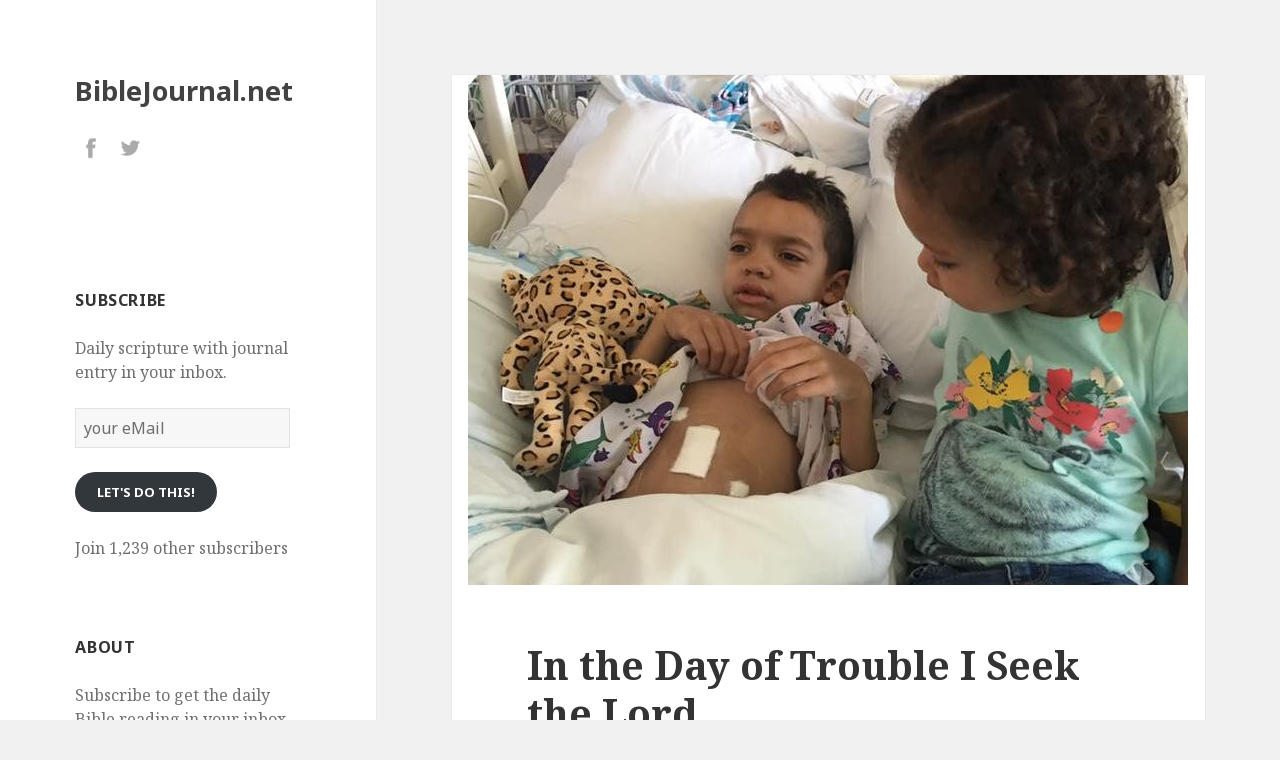

--- FILE ---
content_type: text/html; charset=UTF-8
request_url: https://www.biblejournal.net/2016/05/23/52316/
body_size: 16309
content:
<!DOCTYPE html>
<html lang="en-US" class="no-js">
<head>
	<meta charset="UTF-8">
	<meta name="viewport" content="width=device-width">
	<link rel="profile" href="http://gmpg.org/xfn/11">
	<link rel="pingback" href="https://www.biblejournal.net/xmlrpc.php">
	<!--[if lt IE 9]>
	<script src="https://www.biblejournal.net/wp-content/themes/twentyfifteen-child/js/html5.js"></script>
	<![endif]-->
	<script>(function(html){html.className = html.className.replace(/\bno-js\b/,'js')})(document.documentElement);</script>
<title>In the Day of Trouble I Seek the Lord &#8211; BibleJournal.net</title>
<meta name='robots' content='max-image-preview:large' />
	<style>img:is([sizes="auto" i], [sizes^="auto," i]) { contain-intrinsic-size: 3000px 1500px }</style>
	<!-- Jetpack Site Verification Tags -->
<meta name="google-site-verification" content="t3lQ4VBTDuqlMin1ql6s6BS8mZS2IGaxazB9vJzUraA" />
<link rel='dns-prefetch' href='//secure.gravatar.com' />
<link rel='dns-prefetch' href='//stats.wp.com' />
<link rel='dns-prefetch' href='//fonts.googleapis.com' />
<link rel='dns-prefetch' href='//v0.wordpress.com' />
<link rel='dns-prefetch' href='//widgets.wp.com' />
<link rel='dns-prefetch' href='//s0.wp.com' />
<link rel='dns-prefetch' href='//0.gravatar.com' />
<link rel='dns-prefetch' href='//1.gravatar.com' />
<link rel='dns-prefetch' href='//2.gravatar.com' />
<link rel='preconnect' href='//c0.wp.com' />
<link rel="alternate" type="application/rss+xml" title="BibleJournal.net &raquo; Feed" href="https://www.biblejournal.net/feed/" />
<link rel="alternate" type="application/rss+xml" title="BibleJournal.net &raquo; Comments Feed" href="https://www.biblejournal.net/comments/feed/" />
<link rel="alternate" type="application/rss+xml" title="BibleJournal.net &raquo; In the Day of Trouble I Seek the Lord Comments Feed" href="https://www.biblejournal.net/2016/05/23/52316/feed/" />
		<!-- This site uses the Google Analytics by ExactMetrics plugin v8.9.0 - Using Analytics tracking - https://www.exactmetrics.com/ -->
		<!-- Note: ExactMetrics is not currently configured on this site. The site owner needs to authenticate with Google Analytics in the ExactMetrics settings panel. -->
					<!-- No tracking code set -->
				<!-- / Google Analytics by ExactMetrics -->
		<script type="text/javascript">
/* <![CDATA[ */
window._wpemojiSettings = {"baseUrl":"https:\/\/s.w.org\/images\/core\/emoji\/16.0.1\/72x72\/","ext":".png","svgUrl":"https:\/\/s.w.org\/images\/core\/emoji\/16.0.1\/svg\/","svgExt":".svg","source":{"concatemoji":"https:\/\/www.biblejournal.net\/wp-includes\/js\/wp-emoji-release.min.js?ver=6.8.3"}};
/*! This file is auto-generated */
!function(s,n){var o,i,e;function c(e){try{var t={supportTests:e,timestamp:(new Date).valueOf()};sessionStorage.setItem(o,JSON.stringify(t))}catch(e){}}function p(e,t,n){e.clearRect(0,0,e.canvas.width,e.canvas.height),e.fillText(t,0,0);var t=new Uint32Array(e.getImageData(0,0,e.canvas.width,e.canvas.height).data),a=(e.clearRect(0,0,e.canvas.width,e.canvas.height),e.fillText(n,0,0),new Uint32Array(e.getImageData(0,0,e.canvas.width,e.canvas.height).data));return t.every(function(e,t){return e===a[t]})}function u(e,t){e.clearRect(0,0,e.canvas.width,e.canvas.height),e.fillText(t,0,0);for(var n=e.getImageData(16,16,1,1),a=0;a<n.data.length;a++)if(0!==n.data[a])return!1;return!0}function f(e,t,n,a){switch(t){case"flag":return n(e,"\ud83c\udff3\ufe0f\u200d\u26a7\ufe0f","\ud83c\udff3\ufe0f\u200b\u26a7\ufe0f")?!1:!n(e,"\ud83c\udde8\ud83c\uddf6","\ud83c\udde8\u200b\ud83c\uddf6")&&!n(e,"\ud83c\udff4\udb40\udc67\udb40\udc62\udb40\udc65\udb40\udc6e\udb40\udc67\udb40\udc7f","\ud83c\udff4\u200b\udb40\udc67\u200b\udb40\udc62\u200b\udb40\udc65\u200b\udb40\udc6e\u200b\udb40\udc67\u200b\udb40\udc7f");case"emoji":return!a(e,"\ud83e\udedf")}return!1}function g(e,t,n,a){var r="undefined"!=typeof WorkerGlobalScope&&self instanceof WorkerGlobalScope?new OffscreenCanvas(300,150):s.createElement("canvas"),o=r.getContext("2d",{willReadFrequently:!0}),i=(o.textBaseline="top",o.font="600 32px Arial",{});return e.forEach(function(e){i[e]=t(o,e,n,a)}),i}function t(e){var t=s.createElement("script");t.src=e,t.defer=!0,s.head.appendChild(t)}"undefined"!=typeof Promise&&(o="wpEmojiSettingsSupports",i=["flag","emoji"],n.supports={everything:!0,everythingExceptFlag:!0},e=new Promise(function(e){s.addEventListener("DOMContentLoaded",e,{once:!0})}),new Promise(function(t){var n=function(){try{var e=JSON.parse(sessionStorage.getItem(o));if("object"==typeof e&&"number"==typeof e.timestamp&&(new Date).valueOf()<e.timestamp+604800&&"object"==typeof e.supportTests)return e.supportTests}catch(e){}return null}();if(!n){if("undefined"!=typeof Worker&&"undefined"!=typeof OffscreenCanvas&&"undefined"!=typeof URL&&URL.createObjectURL&&"undefined"!=typeof Blob)try{var e="postMessage("+g.toString()+"("+[JSON.stringify(i),f.toString(),p.toString(),u.toString()].join(",")+"));",a=new Blob([e],{type:"text/javascript"}),r=new Worker(URL.createObjectURL(a),{name:"wpTestEmojiSupports"});return void(r.onmessage=function(e){c(n=e.data),r.terminate(),t(n)})}catch(e){}c(n=g(i,f,p,u))}t(n)}).then(function(e){for(var t in e)n.supports[t]=e[t],n.supports.everything=n.supports.everything&&n.supports[t],"flag"!==t&&(n.supports.everythingExceptFlag=n.supports.everythingExceptFlag&&n.supports[t]);n.supports.everythingExceptFlag=n.supports.everythingExceptFlag&&!n.supports.flag,n.DOMReady=!1,n.readyCallback=function(){n.DOMReady=!0}}).then(function(){return e}).then(function(){var e;n.supports.everything||(n.readyCallback(),(e=n.source||{}).concatemoji?t(e.concatemoji):e.wpemoji&&e.twemoji&&(t(e.twemoji),t(e.wpemoji)))}))}((window,document),window._wpemojiSettings);
/* ]]> */
</script>
<link rel='stylesheet' id='jetpack_related-posts-css' href='https://c0.wp.com/p/jetpack/15.2/modules/related-posts/related-posts.css' type='text/css' media='all' />
<style id='wp-emoji-styles-inline-css' type='text/css'>

	img.wp-smiley, img.emoji {
		display: inline !important;
		border: none !important;
		box-shadow: none !important;
		height: 1em !important;
		width: 1em !important;
		margin: 0 0.07em !important;
		vertical-align: -0.1em !important;
		background: none !important;
		padding: 0 !important;
	}
</style>
<link rel='stylesheet' id='wp-block-library-css' href='https://c0.wp.com/c/6.8.3/wp-includes/css/dist/block-library/style.min.css' type='text/css' media='all' />
<style id='classic-theme-styles-inline-css' type='text/css'>
/*! This file is auto-generated */
.wp-block-button__link{color:#fff;background-color:#32373c;border-radius:9999px;box-shadow:none;text-decoration:none;padding:calc(.667em + 2px) calc(1.333em + 2px);font-size:1.125em}.wp-block-file__button{background:#32373c;color:#fff;text-decoration:none}
</style>
<link rel='stylesheet' id='mediaelement-css' href='https://c0.wp.com/c/6.8.3/wp-includes/js/mediaelement/mediaelementplayer-legacy.min.css' type='text/css' media='all' />
<link rel='stylesheet' id='wp-mediaelement-css' href='https://c0.wp.com/c/6.8.3/wp-includes/js/mediaelement/wp-mediaelement.min.css' type='text/css' media='all' />
<style id='jetpack-sharing-buttons-style-inline-css' type='text/css'>
.jetpack-sharing-buttons__services-list{display:flex;flex-direction:row;flex-wrap:wrap;gap:0;list-style-type:none;margin:5px;padding:0}.jetpack-sharing-buttons__services-list.has-small-icon-size{font-size:12px}.jetpack-sharing-buttons__services-list.has-normal-icon-size{font-size:16px}.jetpack-sharing-buttons__services-list.has-large-icon-size{font-size:24px}.jetpack-sharing-buttons__services-list.has-huge-icon-size{font-size:36px}@media print{.jetpack-sharing-buttons__services-list{display:none!important}}.editor-styles-wrapper .wp-block-jetpack-sharing-buttons{gap:0;padding-inline-start:0}ul.jetpack-sharing-buttons__services-list.has-background{padding:1.25em 2.375em}
</style>
<style id='global-styles-inline-css' type='text/css'>
:root{--wp--preset--aspect-ratio--square: 1;--wp--preset--aspect-ratio--4-3: 4/3;--wp--preset--aspect-ratio--3-4: 3/4;--wp--preset--aspect-ratio--3-2: 3/2;--wp--preset--aspect-ratio--2-3: 2/3;--wp--preset--aspect-ratio--16-9: 16/9;--wp--preset--aspect-ratio--9-16: 9/16;--wp--preset--color--black: #000000;--wp--preset--color--cyan-bluish-gray: #abb8c3;--wp--preset--color--white: #ffffff;--wp--preset--color--pale-pink: #f78da7;--wp--preset--color--vivid-red: #cf2e2e;--wp--preset--color--luminous-vivid-orange: #ff6900;--wp--preset--color--luminous-vivid-amber: #fcb900;--wp--preset--color--light-green-cyan: #7bdcb5;--wp--preset--color--vivid-green-cyan: #00d084;--wp--preset--color--pale-cyan-blue: #8ed1fc;--wp--preset--color--vivid-cyan-blue: #0693e3;--wp--preset--color--vivid-purple: #9b51e0;--wp--preset--gradient--vivid-cyan-blue-to-vivid-purple: linear-gradient(135deg,rgba(6,147,227,1) 0%,rgb(155,81,224) 100%);--wp--preset--gradient--light-green-cyan-to-vivid-green-cyan: linear-gradient(135deg,rgb(122,220,180) 0%,rgb(0,208,130) 100%);--wp--preset--gradient--luminous-vivid-amber-to-luminous-vivid-orange: linear-gradient(135deg,rgba(252,185,0,1) 0%,rgba(255,105,0,1) 100%);--wp--preset--gradient--luminous-vivid-orange-to-vivid-red: linear-gradient(135deg,rgba(255,105,0,1) 0%,rgb(207,46,46) 100%);--wp--preset--gradient--very-light-gray-to-cyan-bluish-gray: linear-gradient(135deg,rgb(238,238,238) 0%,rgb(169,184,195) 100%);--wp--preset--gradient--cool-to-warm-spectrum: linear-gradient(135deg,rgb(74,234,220) 0%,rgb(151,120,209) 20%,rgb(207,42,186) 40%,rgb(238,44,130) 60%,rgb(251,105,98) 80%,rgb(254,248,76) 100%);--wp--preset--gradient--blush-light-purple: linear-gradient(135deg,rgb(255,206,236) 0%,rgb(152,150,240) 100%);--wp--preset--gradient--blush-bordeaux: linear-gradient(135deg,rgb(254,205,165) 0%,rgb(254,45,45) 50%,rgb(107,0,62) 100%);--wp--preset--gradient--luminous-dusk: linear-gradient(135deg,rgb(255,203,112) 0%,rgb(199,81,192) 50%,rgb(65,88,208) 100%);--wp--preset--gradient--pale-ocean: linear-gradient(135deg,rgb(255,245,203) 0%,rgb(182,227,212) 50%,rgb(51,167,181) 100%);--wp--preset--gradient--electric-grass: linear-gradient(135deg,rgb(202,248,128) 0%,rgb(113,206,126) 100%);--wp--preset--gradient--midnight: linear-gradient(135deg,rgb(2,3,129) 0%,rgb(40,116,252) 100%);--wp--preset--font-size--small: 13px;--wp--preset--font-size--medium: 20px;--wp--preset--font-size--large: 36px;--wp--preset--font-size--x-large: 42px;--wp--preset--spacing--20: 0.44rem;--wp--preset--spacing--30: 0.67rem;--wp--preset--spacing--40: 1rem;--wp--preset--spacing--50: 1.5rem;--wp--preset--spacing--60: 2.25rem;--wp--preset--spacing--70: 3.38rem;--wp--preset--spacing--80: 5.06rem;--wp--preset--shadow--natural: 6px 6px 9px rgba(0, 0, 0, 0.2);--wp--preset--shadow--deep: 12px 12px 50px rgba(0, 0, 0, 0.4);--wp--preset--shadow--sharp: 6px 6px 0px rgba(0, 0, 0, 0.2);--wp--preset--shadow--outlined: 6px 6px 0px -3px rgba(255, 255, 255, 1), 6px 6px rgba(0, 0, 0, 1);--wp--preset--shadow--crisp: 6px 6px 0px rgba(0, 0, 0, 1);}:where(.is-layout-flex){gap: 0.5em;}:where(.is-layout-grid){gap: 0.5em;}body .is-layout-flex{display: flex;}.is-layout-flex{flex-wrap: wrap;align-items: center;}.is-layout-flex > :is(*, div){margin: 0;}body .is-layout-grid{display: grid;}.is-layout-grid > :is(*, div){margin: 0;}:where(.wp-block-columns.is-layout-flex){gap: 2em;}:where(.wp-block-columns.is-layout-grid){gap: 2em;}:where(.wp-block-post-template.is-layout-flex){gap: 1.25em;}:where(.wp-block-post-template.is-layout-grid){gap: 1.25em;}.has-black-color{color: var(--wp--preset--color--black) !important;}.has-cyan-bluish-gray-color{color: var(--wp--preset--color--cyan-bluish-gray) !important;}.has-white-color{color: var(--wp--preset--color--white) !important;}.has-pale-pink-color{color: var(--wp--preset--color--pale-pink) !important;}.has-vivid-red-color{color: var(--wp--preset--color--vivid-red) !important;}.has-luminous-vivid-orange-color{color: var(--wp--preset--color--luminous-vivid-orange) !important;}.has-luminous-vivid-amber-color{color: var(--wp--preset--color--luminous-vivid-amber) !important;}.has-light-green-cyan-color{color: var(--wp--preset--color--light-green-cyan) !important;}.has-vivid-green-cyan-color{color: var(--wp--preset--color--vivid-green-cyan) !important;}.has-pale-cyan-blue-color{color: var(--wp--preset--color--pale-cyan-blue) !important;}.has-vivid-cyan-blue-color{color: var(--wp--preset--color--vivid-cyan-blue) !important;}.has-vivid-purple-color{color: var(--wp--preset--color--vivid-purple) !important;}.has-black-background-color{background-color: var(--wp--preset--color--black) !important;}.has-cyan-bluish-gray-background-color{background-color: var(--wp--preset--color--cyan-bluish-gray) !important;}.has-white-background-color{background-color: var(--wp--preset--color--white) !important;}.has-pale-pink-background-color{background-color: var(--wp--preset--color--pale-pink) !important;}.has-vivid-red-background-color{background-color: var(--wp--preset--color--vivid-red) !important;}.has-luminous-vivid-orange-background-color{background-color: var(--wp--preset--color--luminous-vivid-orange) !important;}.has-luminous-vivid-amber-background-color{background-color: var(--wp--preset--color--luminous-vivid-amber) !important;}.has-light-green-cyan-background-color{background-color: var(--wp--preset--color--light-green-cyan) !important;}.has-vivid-green-cyan-background-color{background-color: var(--wp--preset--color--vivid-green-cyan) !important;}.has-pale-cyan-blue-background-color{background-color: var(--wp--preset--color--pale-cyan-blue) !important;}.has-vivid-cyan-blue-background-color{background-color: var(--wp--preset--color--vivid-cyan-blue) !important;}.has-vivid-purple-background-color{background-color: var(--wp--preset--color--vivid-purple) !important;}.has-black-border-color{border-color: var(--wp--preset--color--black) !important;}.has-cyan-bluish-gray-border-color{border-color: var(--wp--preset--color--cyan-bluish-gray) !important;}.has-white-border-color{border-color: var(--wp--preset--color--white) !important;}.has-pale-pink-border-color{border-color: var(--wp--preset--color--pale-pink) !important;}.has-vivid-red-border-color{border-color: var(--wp--preset--color--vivid-red) !important;}.has-luminous-vivid-orange-border-color{border-color: var(--wp--preset--color--luminous-vivid-orange) !important;}.has-luminous-vivid-amber-border-color{border-color: var(--wp--preset--color--luminous-vivid-amber) !important;}.has-light-green-cyan-border-color{border-color: var(--wp--preset--color--light-green-cyan) !important;}.has-vivid-green-cyan-border-color{border-color: var(--wp--preset--color--vivid-green-cyan) !important;}.has-pale-cyan-blue-border-color{border-color: var(--wp--preset--color--pale-cyan-blue) !important;}.has-vivid-cyan-blue-border-color{border-color: var(--wp--preset--color--vivid-cyan-blue) !important;}.has-vivid-purple-border-color{border-color: var(--wp--preset--color--vivid-purple) !important;}.has-vivid-cyan-blue-to-vivid-purple-gradient-background{background: var(--wp--preset--gradient--vivid-cyan-blue-to-vivid-purple) !important;}.has-light-green-cyan-to-vivid-green-cyan-gradient-background{background: var(--wp--preset--gradient--light-green-cyan-to-vivid-green-cyan) !important;}.has-luminous-vivid-amber-to-luminous-vivid-orange-gradient-background{background: var(--wp--preset--gradient--luminous-vivid-amber-to-luminous-vivid-orange) !important;}.has-luminous-vivid-orange-to-vivid-red-gradient-background{background: var(--wp--preset--gradient--luminous-vivid-orange-to-vivid-red) !important;}.has-very-light-gray-to-cyan-bluish-gray-gradient-background{background: var(--wp--preset--gradient--very-light-gray-to-cyan-bluish-gray) !important;}.has-cool-to-warm-spectrum-gradient-background{background: var(--wp--preset--gradient--cool-to-warm-spectrum) !important;}.has-blush-light-purple-gradient-background{background: var(--wp--preset--gradient--blush-light-purple) !important;}.has-blush-bordeaux-gradient-background{background: var(--wp--preset--gradient--blush-bordeaux) !important;}.has-luminous-dusk-gradient-background{background: var(--wp--preset--gradient--luminous-dusk) !important;}.has-pale-ocean-gradient-background{background: var(--wp--preset--gradient--pale-ocean) !important;}.has-electric-grass-gradient-background{background: var(--wp--preset--gradient--electric-grass) !important;}.has-midnight-gradient-background{background: var(--wp--preset--gradient--midnight) !important;}.has-small-font-size{font-size: var(--wp--preset--font-size--small) !important;}.has-medium-font-size{font-size: var(--wp--preset--font-size--medium) !important;}.has-large-font-size{font-size: var(--wp--preset--font-size--large) !important;}.has-x-large-font-size{font-size: var(--wp--preset--font-size--x-large) !important;}
:where(.wp-block-post-template.is-layout-flex){gap: 1.25em;}:where(.wp-block-post-template.is-layout-grid){gap: 1.25em;}
:where(.wp-block-columns.is-layout-flex){gap: 2em;}:where(.wp-block-columns.is-layout-grid){gap: 2em;}
:root :where(.wp-block-pullquote){font-size: 1.5em;line-height: 1.6;}
</style>
<link rel='stylesheet' id='twentyfifteen-fonts-css' href='https://fonts.googleapis.com/css?family=Noto+Sans%3A400italic%2C700italic%2C400%2C700%7CNoto+Serif%3A400italic%2C700italic%2C400%2C700%7CInconsolata%3A400%2C700&#038;subset=latin%2Clatin-ext' type='text/css' media='all' />
<link rel='stylesheet' id='genericons-css' href='https://c0.wp.com/p/jetpack/15.2/_inc/genericons/genericons/genericons.css' type='text/css' media='all' />
<link rel='stylesheet' id='twentyfifteen-style-css' href='https://www.biblejournal.net/wp-content/themes/twentyfifteen-child/style.css?ver=6.8.3' type='text/css' media='all' />
<style id='twentyfifteen-style-inline-css' type='text/css'>

			.post-navigation .nav-previous { background-image: url(https://www.biblejournal.net/wp-content/uploads/2016/05/image-2-720x510.jpeg); }
			.post-navigation .nav-previous .post-title, .post-navigation .nav-previous a:hover .post-title, .post-navigation .nav-previous .meta-nav { color: #fff; }
			.post-navigation .nav-previous a:before { background-color: rgba(0, 0, 0, 0.4); }
		
			.post-navigation .nav-next { background-image: url(https://www.biblejournal.net/wp-content/uploads/2016/05/JOY-592x510.jpg); border-top: 0; }
			.post-navigation .nav-next .post-title, .post-navigation .nav-next a:hover .post-title, .post-navigation .nav-next .meta-nav { color: #fff; }
			.post-navigation .nav-next a:before { background-color: rgba(0, 0, 0, 0.4); }
		
</style>
<!--[if lt IE 9]>
<link rel='stylesheet' id='twentyfifteen-ie-css' href='https://www.biblejournal.net/wp-content/themes/twentyfifteen-child/css/ie.css?ver=20141010' type='text/css' media='all' />
<![endif]-->
<!--[if lt IE 8]>
<link rel='stylesheet' id='twentyfifteen-ie7-css' href='https://www.biblejournal.net/wp-content/themes/twentyfifteen-child/css/ie7.css?ver=20141010' type='text/css' media='all' />
<![endif]-->
<link rel='stylesheet' id='jetpack_likes-css' href='https://c0.wp.com/p/jetpack/15.2/modules/likes/style.css' type='text/css' media='all' />
<link rel='stylesheet' id='jetpack-subscriptions-css' href='https://c0.wp.com/p/jetpack/15.2/_inc/build/subscriptions/subscriptions.min.css' type='text/css' media='all' />
<link rel='stylesheet' id='sharedaddy-css' href='https://c0.wp.com/p/jetpack/15.2/modules/sharedaddy/sharing.css' type='text/css' media='all' />
<link rel='stylesheet' id='social-logos-css' href='https://c0.wp.com/p/jetpack/15.2/_inc/social-logos/social-logos.min.css' type='text/css' media='all' />
<script type="text/javascript" id="jetpack_related-posts-js-extra">
/* <![CDATA[ */
var related_posts_js_options = {"post_heading":"h4"};
/* ]]> */
</script>
<script type="text/javascript" src="https://c0.wp.com/p/jetpack/15.2/_inc/build/related-posts/related-posts.min.js" id="jetpack_related-posts-js"></script>
<script type="text/javascript" src="https://c0.wp.com/c/6.8.3/wp-includes/js/jquery/jquery.min.js" id="jquery-core-js"></script>
<script type="text/javascript" src="https://c0.wp.com/c/6.8.3/wp-includes/js/jquery/jquery-migrate.min.js" id="jquery-migrate-js"></script>
<link rel="https://api.w.org/" href="https://www.biblejournal.net/wp-json/" /><link rel="alternate" title="JSON" type="application/json" href="https://www.biblejournal.net/wp-json/wp/v2/posts/1951" /><link rel="EditURI" type="application/rsd+xml" title="RSD" href="https://www.biblejournal.net/xmlrpc.php?rsd" />
<link rel="canonical" href="https://www.biblejournal.net/2016/05/23/52316/" />
<link rel='shortlink' href='https://www.biblejournal.net/?p=1951' />
<link rel="alternate" title="oEmbed (JSON)" type="application/json+oembed" href="https://www.biblejournal.net/wp-json/oembed/1.0/embed?url=https%3A%2F%2Fwww.biblejournal.net%2F2016%2F05%2F23%2F52316%2F" />
<link rel="alternate" title="oEmbed (XML)" type="text/xml+oembed" href="https://www.biblejournal.net/wp-json/oembed/1.0/embed?url=https%3A%2F%2Fwww.biblejournal.net%2F2016%2F05%2F23%2F52316%2F&#038;format=xml" />
	<style>img#wpstats{display:none}</style>
		<style type="text/css">.recentcomments a{display:inline !important;padding:0 !important;margin:0 !important;}</style>
<!-- Jetpack Open Graph Tags -->
<meta property="og:type" content="article" />
<meta property="og:title" content="In the Day of Trouble I Seek the Lord" />
<meta property="og:url" content="https://www.biblejournal.net/2016/05/23/52316/" />
<meta property="og:description" content="Dear Readers, It is Monday which means this post is supposed to come from Jillian however, her son Ollie is still in the hospital, and still in severe pain. The McGriff family is now seeking answer…" />
<meta property="article:published_time" content="2016-05-23T09:00:07+00:00" />
<meta property="article:modified_time" content="2016-07-03T12:27:55+00:00" />
<meta property="article:author" content="https://www.facebook.com/biblejournalnet/" />
<meta property="og:site_name" content="BibleJournal.net" />
<meta property="og:image" content="https://www.biblejournal.net/wp-content/uploads/2016/05/ollie-23maypost.jpg" />
<meta property="og:image:width" content="720" />
<meta property="og:image:height" content="960" />
<meta property="og:image:alt" content="" />
<meta property="og:locale" content="en_US" />
<meta name="twitter:text:title" content="In the Day of Trouble I Seek the Lord" />
<meta name="twitter:image" content="https://www.biblejournal.net/wp-content/uploads/2016/05/ollie-23maypost.jpg?w=640" />
<meta name="twitter:card" content="summary_large_image" />

<!-- End Jetpack Open Graph Tags -->
</head>

<body class="wp-singular post-template-default single single-post postid-1951 single-format-standard wp-theme-twentyfifteen-child">
<div id="page" class="hfeed site">
	<a class="skip-link screen-reader-text" href="#content">Skip to content</a>

	<div id="sidebar" class="sidebar">
		<header id="masthead" class="site-header" role="banner">
			<div class="site-branding">
										<p class="site-title"><a href="https://www.biblejournal.net/" rel="home">BibleJournal.net</a></p>
									<button class="secondary-toggle">Menu and widgets</button>
			</div><!-- .site-branding -->
		</header><!-- .site-header -->

			<div id="secondary" class="secondary">

		
		
					<div id="widget-area" class="widget-area" role="complementary">
				<aside id="text-3" class="widget widget_text">			<div class="textwidget"><div class="relative">
<a href="https://www.facebook.com/biblejournalnet" class="fade" target="_blank"><img src="/wp-content/uploads/2016/07/social_04.png" width="34px" height="30px" style="text-decoration:none;!important"></a>

<a href="https://twitter.com/biblejournalnet" class="fade" target="_blank"><img src="/wp-content/uploads/2016/07/social_05.png" width=34px  height="30px"></a>
</div></div>
		</aside><aside id="blog_subscription-2" class="widget widget_blog_subscription jetpack_subscription_widget"><h2 class="widget-title">Subscribe</h2>
			<div class="wp-block-jetpack-subscriptions__container">
			<form action="#" method="post" accept-charset="utf-8" id="subscribe-blog-blog_subscription-2"
				data-blog="104141775"
				data-post_access_level="everybody" >
									<div id="subscribe-text"><p>Daily scripture with journal entry in your inbox.</p>
</div>
										<p id="subscribe-email">
						<label id="jetpack-subscribe-label"
							class="screen-reader-text"
							for="subscribe-field-blog_subscription-2">
							your eMail						</label>
						<input type="email" name="email" autocomplete="email" required="required"
																					value=""
							id="subscribe-field-blog_subscription-2"
							placeholder="your eMail"
						/>
					</p>

					<p id="subscribe-submit"
											>
						<input type="hidden" name="action" value="subscribe"/>
						<input type="hidden" name="source" value="https://www.biblejournal.net/2016/05/23/52316/"/>
						<input type="hidden" name="sub-type" value="widget"/>
						<input type="hidden" name="redirect_fragment" value="subscribe-blog-blog_subscription-2"/>
						<input type="hidden" id="_wpnonce" name="_wpnonce" value="200c4b002c" /><input type="hidden" name="_wp_http_referer" value="/2016/05/23/52316/" />						<button type="submit"
															class="wp-block-button__link"
																					name="jetpack_subscriptions_widget"
						>
							Let's do this!						</button>
					</p>
							</form>
							<div class="wp-block-jetpack-subscriptions__subscount">
					Join 1,239 other subscribers				</div>
						</div>
			
</aside><aside id="text-2" class="widget widget_text"><h2 class="widget-title">About</h2>			<div class="textwidget">Subscribe to get the daily Bible reading in your inbox. Each day someone will be journaling on the reading. The challenge is to read the word daily. We also want to encourage you to post your own journal entry in the comments. Interested in how this got started? <a href="https://www.biblejournal.net/2015/12/23/about/">Learn more.</a></div>
		</aside><aside id="search-2" class="widget widget_search"><h2 class="widget-title">Search for anything</h2><form role="search" method="get" class="search-form" action="https://www.biblejournal.net/">
				<label>
					<span class="screen-reader-text">Search for:</span>
					<input type="search" class="search-field" placeholder="Search &hellip;" value="" name="s" />
				</label>
				<input type="submit" class="search-submit screen-reader-text" value="Search" />
			</form></aside><aside id="tag_cloud-2" class="widget widget_tag_cloud"><h2 class="widget-title">Tags</h2><div class="tagcloud"><a href="https://www.biblejournal.net/tag/anxiety/" class="tag-cloud-link tag-link-597 tag-link-position-1" style="font-size: 9.6041666666667pt;" aria-label="anxiety (13 items)">anxiety</a>
<a href="https://www.biblejournal.net/tag/christmas/" class="tag-cloud-link tag-link-609 tag-link-position-2" style="font-size: 8.5833333333333pt;" aria-label="Christmas (11 items)">Christmas</a>
<a href="https://www.biblejournal.net/tag/david/" class="tag-cloud-link tag-link-878 tag-link-position-3" style="font-size: 10.770833333333pt;" aria-label="david (16 items)">david</a>
<a href="https://www.biblejournal.net/tag/faith/" class="tag-cloud-link tag-link-184 tag-link-position-4" style="font-size: 22pt;" aria-label="faith (98 items)">faith</a>
<a href="https://www.biblejournal.net/tag/fear/" class="tag-cloud-link tag-link-320 tag-link-position-5" style="font-size: 11.5pt;" aria-label="fear (18 items)">fear</a>
<a href="https://www.biblejournal.net/tag/finding-god/" class="tag-cloud-link tag-link-21 tag-link-position-6" style="font-size: 14.416666666667pt;" aria-label="Finding God (29 items)">Finding God</a>
<a href="https://www.biblejournal.net/tag/finding-truth/" class="tag-cloud-link tag-link-38 tag-link-position-7" style="font-size: 13.6875pt;" aria-label="finding truth (26 items)">finding truth</a>
<a href="https://www.biblejournal.net/tag/forgiveness/" class="tag-cloud-link tag-link-3 tag-link-position-8" style="font-size: 15.875pt;" aria-label="forgiveness (37 items)">forgiveness</a>
<a href="https://www.biblejournal.net/tag/glory/" class="tag-cloud-link tag-link-332 tag-link-position-9" style="font-size: 10.770833333333pt;" aria-label="glory (16 items)">glory</a>
<a href="https://www.biblejournal.net/tag/gods-plan/" class="tag-cloud-link tag-link-241 tag-link-position-10" style="font-size: 15.875pt;" aria-label="gods plan (37 items)">gods plan</a>
<a href="https://www.biblejournal.net/tag/gods-will/" class="tag-cloud-link tag-link-240 tag-link-position-11" style="font-size: 11.791666666667pt;" aria-label="gods will (19 items)">gods will</a>
<a href="https://www.biblejournal.net/tag/grace/" class="tag-cloud-link tag-link-211 tag-link-position-12" style="font-size: 19.958333333333pt;" aria-label="Grace (72 items)">Grace</a>
<a href="https://www.biblejournal.net/tag/gratitude/" class="tag-cloud-link tag-link-363 tag-link-position-13" style="font-size: 8.5833333333333pt;" aria-label="gratitude (11 items)">gratitude</a>
<a href="https://www.biblejournal.net/tag/heart/" class="tag-cloud-link tag-link-220 tag-link-position-14" style="font-size: 8pt;" aria-label="heart (10 items)">heart</a>
<a href="https://www.biblejournal.net/tag/holy-spirit/" class="tag-cloud-link tag-link-27 tag-link-position-15" style="font-size: 14.125pt;" aria-label="Holy Spirit (28 items)">Holy Spirit</a>
<a href="https://www.biblejournal.net/tag/hope/" class="tag-cloud-link tag-link-331 tag-link-position-16" style="font-size: 13.6875pt;" aria-label="hope (26 items)">hope</a>
<a href="https://www.biblejournal.net/tag/jesus/" class="tag-cloud-link tag-link-90 tag-link-position-17" style="font-size: 20.25pt;" aria-label="Jesus (74 items)">Jesus</a>
<a href="https://www.biblejournal.net/tag/joy/" class="tag-cloud-link tag-link-274 tag-link-position-18" style="font-size: 13.25pt;" aria-label="Joy (24 items)">Joy</a>
<a href="https://www.biblejournal.net/tag/judging-others/" class="tag-cloud-link tag-link-4 tag-link-position-19" style="font-size: 9.0208333333333pt;" aria-label="judging others (12 items)">judging others</a>
<a href="https://www.biblejournal.net/tag/lead-by-example/" class="tag-cloud-link tag-link-51 tag-link-position-20" style="font-size: 8pt;" aria-label="lead by example (10 items)">lead by example</a>
<a href="https://www.biblejournal.net/tag/leadership/" class="tag-cloud-link tag-link-48 tag-link-position-21" style="font-size: 12.958333333333pt;" aria-label="leadership (23 items)">leadership</a>
<a href="https://www.biblejournal.net/tag/light/" class="tag-cloud-link tag-link-41 tag-link-position-22" style="font-size: 9.0208333333333pt;" aria-label="light (12 items)">light</a>
<a href="https://www.biblejournal.net/tag/love/" class="tag-cloud-link tag-link-42 tag-link-position-23" style="font-size: 20.833333333333pt;" aria-label="Love (83 items)">Love</a>
<a href="https://www.biblejournal.net/tag/marriage/" class="tag-cloud-link tag-link-181 tag-link-position-24" style="font-size: 8pt;" aria-label="marriage (10 items)">marriage</a>
<a href="https://www.biblejournal.net/tag/matthew/" class="tag-cloud-link tag-link-632 tag-link-position-25" style="font-size: 10.041666666667pt;" aria-label="Matthew (14 items)">Matthew</a>
<a href="https://www.biblejournal.net/tag/mercy/" class="tag-cloud-link tag-link-259 tag-link-position-26" style="font-size: 10.333333333333pt;" aria-label="mercy (15 items)">mercy</a>
<a href="https://www.biblejournal.net/tag/obedience/" class="tag-cloud-link tag-link-115 tag-link-position-27" style="font-size: 12.666666666667pt;" aria-label="obedience (22 items)">obedience</a>
<a href="https://www.biblejournal.net/tag/peace/" class="tag-cloud-link tag-link-26 tag-link-position-28" style="font-size: 16.166666666667pt;" aria-label="Peace (39 items)">Peace</a>
<a href="https://www.biblejournal.net/tag/praise/" class="tag-cloud-link tag-link-534 tag-link-position-29" style="font-size: 9.6041666666667pt;" aria-label="Praise (13 items)">Praise</a>
<a href="https://www.biblejournal.net/tag/prayer/" class="tag-cloud-link tag-link-372 tag-link-position-30" style="font-size: 15pt;" aria-label="prayer (32 items)">prayer</a>
<a href="https://www.biblejournal.net/tag/pride/" class="tag-cloud-link tag-link-148 tag-link-position-31" style="font-size: 9.6041666666667pt;" aria-label="Pride (13 items)">Pride</a>
<a href="https://www.biblejournal.net/tag/psalms/" class="tag-cloud-link tag-link-867 tag-link-position-32" style="font-size: 8.5833333333333pt;" aria-label="psalms (11 items)">psalms</a>
<a href="https://www.biblejournal.net/tag/purpose/" class="tag-cloud-link tag-link-489 tag-link-position-33" style="font-size: 10.041666666667pt;" aria-label="purpose (14 items)">purpose</a>
<a href="https://www.biblejournal.net/tag/redemption/" class="tag-cloud-link tag-link-29 tag-link-position-34" style="font-size: 9.6041666666667pt;" aria-label="Redemption (13 items)">Redemption</a>
<a href="https://www.biblejournal.net/tag/resurrection/" class="tag-cloud-link tag-link-25 tag-link-position-35" style="font-size: 8pt;" aria-label="Resurrection (10 items)">Resurrection</a>
<a href="https://www.biblejournal.net/tag/sacrifice/" class="tag-cloud-link tag-link-117 tag-link-position-36" style="font-size: 9.0208333333333pt;" aria-label="sacrifice (12 items)">sacrifice</a>
<a href="https://www.biblejournal.net/tag/salvation/" class="tag-cloud-link tag-link-28 tag-link-position-37" style="font-size: 16.3125pt;" aria-label="Salvation (40 items)">Salvation</a>
<a href="https://www.biblejournal.net/tag/sin/" class="tag-cloud-link tag-link-99 tag-link-position-38" style="font-size: 14.416666666667pt;" aria-label="sin (29 items)">sin</a>
<a href="https://www.biblejournal.net/tag/stress/" class="tag-cloud-link tag-link-370 tag-link-position-39" style="font-size: 9.6041666666667pt;" aria-label="stress (13 items)">stress</a>
<a href="https://www.biblejournal.net/tag/thanksgiving/" class="tag-cloud-link tag-link-397 tag-link-position-40" style="font-size: 8.5833333333333pt;" aria-label="thanksgiving (11 items)">thanksgiving</a>
<a href="https://www.biblejournal.net/tag/trust/" class="tag-cloud-link tag-link-229 tag-link-position-41" style="font-size: 19.083333333333pt;" aria-label="trust (62 items)">trust</a>
<a href="https://www.biblejournal.net/tag/trusting-god/" class="tag-cloud-link tag-link-198 tag-link-position-42" style="font-size: 13.395833333333pt;" aria-label="trusting God (25 items)">trusting God</a>
<a href="https://www.biblejournal.net/tag/truth/" class="tag-cloud-link tag-link-5 tag-link-position-43" style="font-size: 20.979166666667pt;" aria-label="truth (84 items)">truth</a>
<a href="https://www.biblejournal.net/tag/wisdom/" class="tag-cloud-link tag-link-78 tag-link-position-44" style="font-size: 17.625pt;" aria-label="wisdom (49 items)">wisdom</a>
<a href="https://www.biblejournal.net/tag/worship/" class="tag-cloud-link tag-link-17 tag-link-position-45" style="font-size: 12.958333333333pt;" aria-label="worship (23 items)">worship</a></div>
</aside><aside id="recent-comments-2" class="widget widget_recent_comments"><h2 class="widget-title">Recent Comments from Site Guests</h2><ul id="recentcomments"><li class="recentcomments"><span class="comment-author-link"><a href="https://www.masomers.com/parable-of-the-fig-tree/" class="url" rel="ugc external nofollow">Parable of the Fig Tree &#8211; Bible studies</a></span> on <a href="https://www.biblejournal.net/2016/01/24/be-not-deceived/#comment-118">Be Not Deceived</a></li><li class="recentcomments"><span class="comment-author-link">Kevin</span> on <a href="https://www.biblejournal.net/2018/01/29/what-a-storm/#comment-117">What A Storm</a></li><li class="recentcomments"><span class="comment-author-link"><a href="http://masomers.com/" class="url" rel="ugc external nofollow">Michael Somers</a></span> on <a href="https://www.biblejournal.net/2018/01/19/more-thanks-more-joy/#comment-116">More thanks, more joy</a></li><li class="recentcomments"><span class="comment-author-link">Duane C Farrington</span> on <a href="https://www.biblejournal.net/2018/01/05/no-secrets/#comment-115">No Secrets</a></li><li class="recentcomments"><span class="comment-author-link">Mary Blaudow</span> on <a href="https://www.biblejournal.net/2017/12/24/before-your-feet-hit-the-floor/#comment-114">Before Your Feet Hit the Floor</a></li><li class="recentcomments"><span class="comment-author-link">Cindy Schaumburg</span> on <a href="https://www.biblejournal.net/2017/10/08/what-do-you-want/#comment-113">What Do You Want?</a></li><li class="recentcomments"><span class="comment-author-link">Simone Walsh</span> on <a href="https://www.biblejournal.net/2017/08/26/is-god-enough/#comment-112">Is God Enough?</a></li><li class="recentcomments"><span class="comment-author-link">Brad Arnold</span> on <a href="https://www.biblejournal.net/2017/08/27/heads-or-tails/#comment-111">Heads or Tails?</a></li><li class="recentcomments"><span class="comment-author-link">Brad Arnold</span> on <a href="https://www.biblejournal.net/2017/08/14/harden-not-your-heart/#comment-110">Harden Not Your Heart</a></li><li class="recentcomments"><span class="comment-author-link">Duane C Farrington</span> on <a href="https://www.biblejournal.net/2017/07/07/worthy-of-imitation/#comment-108">Worthy of imitation?</a></li><li class="recentcomments"><span class="comment-author-link">Brad Arnold</span> on <a href="https://www.biblejournal.net/2017/07/04/intro-to-philippians/#comment-107">Intro to Philippians</a></li><li class="recentcomments"><span class="comment-author-link">Ali Keller</span> on <a href="https://www.biblejournal.net/2017/06/23/go/#comment-106">Go</a></li><li class="recentcomments"><span class="comment-author-link">David LaFrance</span> on <a href="https://www.biblejournal.net/2017/06/01/comparison-and-gifts/#comment-105">Comparison and Gifts</a></li><li class="recentcomments"><span class="comment-author-link">Brad Arnold</span> on <a href="https://www.biblejournal.net/2017/05/29/intentional-purpose/#comment-104">Intentional Purpose</a></li><li class="recentcomments"><span class="comment-author-link">Jennifer Labadie Fromke</span> on <a href="https://www.biblejournal.net/2017/05/12/but-as-for-me-and-my-house-we-will-serve-the-lord/#comment-103">But as for me and my house, we will serve the LORD</a></li><li class="recentcomments"><span class="comment-author-link">Ken Snyder</span> on <a href="https://www.biblejournal.net/2017/04/29/constancy-of-purpose/#comment-102">Constancy of Purpose</a></li><li class="recentcomments"><span class="comment-author-link">David LaFrance</span> on <a href="https://www.biblejournal.net/2017/04/25/i-am-ready/#comment-101">I am Ready</a></li><li class="recentcomments"><span class="comment-author-link">Kevin</span> on <a href="https://www.biblejournal.net/2017/04/25/i-am-ready/#comment-100">I am Ready</a></li><li class="recentcomments"><span class="comment-author-link"><a href="http://masomers.com/" class="url" rel="ugc external nofollow">Michael Somers</a></span> on <a href="https://www.biblejournal.net/2017/03/28/hide-or-abide-in-our-true-vine/#comment-99">Abide in our True Vine</a></li><li class="recentcomments"><span class="comment-author-link">Kristin Wilken</span> on <a href="https://www.biblejournal.net/2017/03/03/one-green-bean/#comment-98">One Green Bean</a></li><li class="recentcomments"><span class="comment-author-link"><a href="http://masomers.com/" class="url" rel="ugc external nofollow">Michael Somers</a></span> on <a href="https://www.biblejournal.net/2017/02/28/pursuit-of-a-stress-free-life/#comment-97">Pursuit of a Stress Free Life</a></li><li class="recentcomments"><span class="comment-author-link">Kevin</span> on <a href="https://www.biblejournal.net/2017/02/27/our-father/#comment-96">Our Father</a></li><li class="recentcomments"><span class="comment-author-link"><a href="http://masomers.com/" class="url" rel="ugc external nofollow">Michael Somers</a></span> on <a href="https://www.biblejournal.net/2017/02/17/prepare-the-way-2/#comment-95">Prepare the Way</a></li><li class="recentcomments"><span class="comment-author-link">Marne</span> on <a href="https://www.biblejournal.net/2017/01/21/mercy/#comment-94">Mercy</a></li><li class="recentcomments"><span class="comment-author-link">Jane Harris</span> on <a href="https://www.biblejournal.net/2017/01/20/good-enough/#comment-93">Good Enough?</a></li><li class="recentcomments"><span class="comment-author-link">Duane C Farrington</span> on <a href="https://www.biblejournal.net/2017/01/06/perfect/#comment-92">Perfect</a></li><li class="recentcomments"><span class="comment-author-link">Jane Harris</span> on <a href="https://www.biblejournal.net/2016/12/23/prayer-to-trust-his-timing/#comment-91">Prayer to trust His timing</a></li><li class="recentcomments"><span class="comment-author-link"><a href="http://masomers.com/" class="url" rel="ugc external nofollow">Michael Somers</a></span> on <a href="https://www.biblejournal.net/2016/03/02/stewardship-the-shrewd-manager-and-heavenly-rewards/#comment-90">Stewardship, the Shrewd Manager and Heavenly Rewards</a></li><li class="recentcomments"><span class="comment-author-link">Jane Harris</span> on <a href="https://www.biblejournal.net/2016/12/16/yes-i-want-to-be-healed/#comment-89">Yes I want to be healed!</a></li><li class="recentcomments"><span class="comment-author-link">Jane Harris</span> on <a href="https://www.biblejournal.net/2016/11/11/what-are-you-thankful-for/#comment-88">What are you thankful for?</a></li><li class="recentcomments"><span class="comment-author-link">Jane Harris</span> on <a href="https://www.biblejournal.net/2016/11/18/you-are-my-brother-in-christ/#comment-87">You are my brother in Christ</a></li><li class="recentcomments"><span class="comment-author-link">Brad Arnold</span> on <a href="https://www.biblejournal.net/2016/11/10/beset-with-weakness/#comment-86">Beset With Weakness</a></li><li class="recentcomments"><span class="comment-author-link">Jane Harris</span> on <a href="https://www.biblejournal.net/2016/10/14/did-you-have-any-meaningful-conversations/#comment-85">Did you have any meaningful conversations?</a></li><li class="recentcomments"><span class="comment-author-link">Brad Arnold</span> on <a href="https://www.biblejournal.net/2016/10/10/3743/#comment-84">REJOICE</a></li><li class="recentcomments"><span class="comment-author-link"><a href="http://masomers.com/discerning-faith/" class="url" rel="ugc external nofollow">Discerning Faith &#8211; Good Books, Takeaways, Stories &amp; Lessons Learned</a></span> on <a href="https://www.biblejournal.net/2016/04/27/you-are-not-awesome/#comment-83">You are [not] awesome!</a></li><li class="recentcomments"><span class="comment-author-link">Marne</span> on <a href="https://www.biblejournal.net/2016/09/30/priorities/#comment-82">Priorities</a></li><li class="recentcomments"><span class="comment-author-link">Bj Armstrong</span> on <a href="https://www.biblejournal.net/2016/09/10/a-man-after-gods-own-heart/#comment-81">A Man After God&#8217;s Own Heart</a></li><li class="recentcomments"><span class="comment-author-link">Stacey Elaine</span> on <a href="https://www.biblejournal.net/2016/09/02/wedding-invitation/#comment-80">Wedding Invitation</a></li><li class="recentcomments"><span class="comment-author-link">Jane Harris</span> on <a href="https://www.biblejournal.net/2016/07/22/blind-but-now-i-see/#comment-79">Blind but now I see</a></li><li class="recentcomments"><span class="comment-author-link">Marne</span> on <a href="https://www.biblejournal.net/2016/07/08/acts/#comment-78">ACTS</a></li><li class="recentcomments"><span class="comment-author-link">Jane Harris</span> on <a href="https://www.biblejournal.net/2016/07/08/acts/#comment-77">ACTS</a></li><li class="recentcomments"><span class="comment-author-link">Jillian McGriff</span> on <a href="https://www.biblejournal.net/2016/06/27/the-not-so-promised-land/#comment-76">The Not So Promised Land</a></li><li class="recentcomments"><span class="comment-author-link">Brad Arnold</span> on <a href="https://www.biblejournal.net/2016/06/27/the-not-so-promised-land/#comment-75">The Not So Promised Land</a></li><li class="recentcomments"><span class="comment-author-link">Jane Harris</span> on <a href="https://www.biblejournal.net/2016/06/24/i-run-to-you-now/#comment-74">I run to you now</a></li><li class="recentcomments"><span class="comment-author-link">Brad Arnold</span> on <a href="https://www.biblejournal.net/2016/06/23/the-great-stone-face/#comment-73">The Great Stone Face</a></li><li class="recentcomments"><span class="comment-author-link">Jane Harris</span> on <a href="https://www.biblejournal.net/2016/06/17/the-fear-of-the-lord-is-the-beginning-of-wisdom/#comment-72">The Fear of the Lord</a></li><li class="recentcomments"><span class="comment-author-link">Kevin</span> on <a href="https://www.biblejournal.net/2016/06/13/conquering-the-beast/#comment-71">Conquering the Beast</a></li><li class="recentcomments"><span class="comment-author-link">Jane Harris</span> on <a href="https://www.biblejournal.net/2016/06/10/why-doesnt-everyone-worship-jesus-like-that/#comment-70">Why doesn&#8217;t everyone worship Jesus like that?</a></li><li class="recentcomments"><span class="comment-author-link">Jane Harris</span> on <a href="https://www.biblejournal.net/2016/05/20/it-is-good-to-be-near-god/#comment-69">It is good to be near God</a></li><li class="recentcomments"><span class="comment-author-link">Jane Harris</span> on <a href="https://www.biblejournal.net/2016/05/23/52316/#comment-67">In the Day of Trouble I Seek the Lord</a></li><li class="recentcomments"><span class="comment-author-link">Jane Harris</span> on <a href="https://www.biblejournal.net/2016/05/16/display-your-power-o-god-as-you-have-in-the-past/#comment-66">Display your power, O God</a></li><li class="recentcomments"><span class="comment-author-link">Kris Walker</span> on <a href="https://www.biblejournal.net/2023/02/28/here-be-dragons/#comment-62">Here Be Dragons</a></li><li class="recentcomments"><span class="comment-author-link">Brad Arnold</span> on <a href="https://www.biblejournal.net/2016/04/21/itching-ears/#comment-61">Itching Ears</a></li><li class="recentcomments"><span class="comment-author-link">Brad Arnold</span> on <a href="https://www.biblejournal.net/2016/04/18/dead-weight/#comment-60">Dead Weight</a></li><li class="recentcomments"><span class="comment-author-link">Jane Harris</span> on <a href="https://www.biblejournal.net/2016/04/15/training-plan/#comment-59">Training Plan</a></li><li class="recentcomments"><span class="comment-author-link">Jane Harris</span> on <a href="https://www.biblejournal.net/2016/04/08/contradiction/#comment-54">Contradiction?</a></li><li class="recentcomments"><span class="comment-author-link">David LaFrance</span> on <a href="https://www.biblejournal.net/2016/03/29/past-and-future/#comment-52">Past, Present, and Future</a></li><li class="recentcomments"><span class="comment-author-link"><a href="http://masomers.com/" class="url" rel="ugc external nofollow">Michael Somers</a></span> on <a href="https://www.biblejournal.net/2016/03/29/past-and-future/#comment-49">Past, Present, and Future</a></li><li class="recentcomments"><span class="comment-author-link">Jane Harris</span> on <a href="https://www.biblejournal.net/2016/03/26/wise-counsel/#comment-48">Wise counsel</a></li><li class="recentcomments"><span class="comment-author-link">Jane Harris</span> on <a href="https://www.biblejournal.net/2016/03/28/not-one/#comment-47">Not One</a></li><li class="recentcomments"><span class="comment-author-link">Marci Rich</span> on <a href="https://www.biblejournal.net/2016/03/25/scottish-granny/#comment-46">Scottish Granny</a></li><li class="recentcomments"><span class="comment-author-link">bjbushue</span> on <a href="https://www.biblejournal.net/2016/03/11/boast-in-the-lord/#comment-44">Boast in the Lord</a></li><li class="recentcomments"><span class="comment-author-link"><a href="http://masomers.com/" class="url" rel="ugc external nofollow">Michael Somers</a></span> on <a href="https://www.biblejournal.net/2016/01/26/before-and-after/#comment-42">Before and After</a></li><li class="recentcomments"><span class="comment-author-link"><a href="http://masomers.com/" class="url" rel="ugc external nofollow">Michael Somers</a></span> on <a href="https://www.biblejournal.net/2016/02/15/wisdom-of-the-spirit/#comment-41">Wisdom of the Holy Spirit</a></li><li class="recentcomments"><span class="comment-author-link">Marne</span> on <a href="https://www.biblejournal.net/2016/02/13/good-news/#comment-40">Good News!</a></li><li class="recentcomments"><span class="comment-author-link">Marne</span> on <a href="https://www.biblejournal.net/2016/02/06/favor/#comment-39">Favor</a></li><li class="recentcomments"><span class="comment-author-link">Rick Jebb</span> on <a href="https://www.biblejournal.net/2016/01/28/the-price-of-sin/#comment-37">The Price of Sin and the Value of Grace.</a></li><li class="recentcomments"><span class="comment-author-link">Jane Harris</span> on <a href="https://www.biblejournal.net/2016/01/28/the-price-of-sin/#comment-36">The Price of Sin and the Value of Grace.</a></li><li class="recentcomments"><span class="comment-author-link">Jane Harris</span> on <a href="https://www.biblejournal.net/2016/01/26/before-and-after/#comment-35">Before and After</a></li><li class="recentcomments"><span class="comment-author-link">Marne</span> on <a href="https://www.biblejournal.net/2016/01/26/before-and-after/#comment-34">Before and After</a></li><li class="recentcomments"><span class="comment-author-link">Rick Jebb</span> on <a href="https://www.biblejournal.net/2016/01/26/before-and-after/#comment-33">Before and After</a></li><li class="recentcomments"><span class="comment-author-link">Jane Harris</span> on <a href="https://www.biblejournal.net/2016/01/25/isaac-relocates/#comment-31">Isaac Relocates</a></li><li class="recentcomments"><span class="comment-author-link">Rick Jebb</span> on <a href="https://www.biblejournal.net/2016/01/24/be-not-deceived/#comment-30">Be Not Deceived</a></li><li class="recentcomments"><span class="comment-author-link">Rick Jebb</span> on <a href="https://www.biblejournal.net/2016/01/23/leadership-prayers/#comment-29">Building Together</a></li><li class="recentcomments"><span class="comment-author-link">Marne</span> on <a href="https://www.biblejournal.net/2016/01/22/few-are-chosen/#comment-28">Few Are Chosen</a></li><li class="recentcomments"><span class="comment-author-link">Rick Jebb</span> on <a href="https://www.biblejournal.net/2016/01/21/faith-and-trust/#comment-27">Faith and Trust</a></li><li class="recentcomments"><span class="comment-author-link">Jane Harris</span> on <a href="https://www.biblejournal.net/2016/01/20/leadership/#comment-26">Growing Leaders</a></li><li class="recentcomments"><span class="comment-author-link">Jane Harris</span> on <a href="https://www.biblejournal.net/2016/01/19/obstinate/#comment-25">Obstinate</a></li><li class="recentcomments"><span class="comment-author-link">Jane Harris</span> on <a href="https://www.biblejournal.net/2016/01/17/a-changed-life/#comment-24">A Changed Life</a></li><li class="recentcomments"><span class="comment-author-link">Jane Harris</span> on <a href="https://www.biblejournal.net/2016/01/14/son-of-god/#comment-23">Son of God</a></li><li class="recentcomments"><span class="comment-author-link"><a href="http://masomers.com/" class="url" rel="ugc external nofollow">Michael Somers</a></span> on <a href="https://www.biblejournal.net/2016/01/14/son-of-god/#comment-22">Son of God</a></li><li class="recentcomments"><span class="comment-author-link">Marne</span> on <a href="https://www.biblejournal.net/2016/01/14/son-of-god/#comment-21">Son of God</a></li><li class="recentcomments"><span class="comment-author-link">Richard Jebb</span> on <a href="https://www.biblejournal.net/2016/01/04/january-4-2015/#comment-20">Sacrifice</a></li><li class="recentcomments"><span class="comment-author-link">Richard Jebb</span> on <a href="https://www.biblejournal.net/2016/01/04/january-4-2015/#comment-19">Sacrifice</a></li><li class="recentcomments"><span class="comment-author-link">BJ Armstrong</span> on <a href="https://www.biblejournal.net/2016/01/13/230/#comment-18">Choices</a></li><li class="recentcomments"><span class="comment-author-link">Jane Harris</span> on <a href="https://www.biblejournal.net/2016/01/12/january-12th-2016/#comment-17">Dangerous Witness, Love Ridiculous</a></li><li class="recentcomments"><span class="comment-author-link"><a href="http://masomers.com/" class="url" rel="ugc external nofollow">Michael Somers</a></span> on <a href="https://www.biblejournal.net/2016/01/12/january-12th-2016/#comment-16">Dangerous Witness, Love Ridiculous</a></li><li class="recentcomments"><span class="comment-author-link">Jane Harris</span> on <a href="https://www.biblejournal.net/2016/01/13/230/#comment-15">Choices</a></li><li class="recentcomments"><span class="comment-author-link">Marne</span> on <a href="https://www.biblejournal.net/2016/01/12/january-12th-2016/#comment-14">Dangerous Witness, Love Ridiculous</a></li><li class="recentcomments"><span class="comment-author-link"><a href="http://masomers.com/" class="url" rel="ugc external nofollow">Michael Somers</a></span> on <a href="https://www.biblejournal.net/2016/01/11/listening-faith/#comment-13">Listening Faith</a></li><li class="recentcomments"><span class="comment-author-link">Jane Harris</span> on <a href="https://www.biblejournal.net/2016/01/11/listening-faith/#comment-12">Listening Faith</a></li><li class="recentcomments"><span class="comment-author-link">Jon Harris</span> on <a href="https://www.biblejournal.net/2016/01/06/the-great-flood/#comment-11">The Great Flood</a></li><li class="recentcomments"><span class="comment-author-link">Rich Beasley</span> on <a href="https://www.biblejournal.net/2016/01/06/the-great-flood/#comment-9">The Great Flood</a></li><li class="recentcomments"><span class="comment-author-link">Rich Beasley</span> on <a href="https://www.biblejournal.net/2016/01/09/a-pure-heart/#comment-8">A Pure Heart</a></li><li class="recentcomments"><span class="comment-author-link">Duane C Farrington</span> on <a href="https://www.biblejournal.net/2016/01/04/january-4-2015/#comment-7">Sacrifice</a></li><li class="recentcomments"><span class="comment-author-link">Jane Harris</span> on <a href="https://www.biblejournal.net/2016/01/04/january-4-2015/#comment-6">Sacrifice</a></li><li class="recentcomments"><span class="comment-author-link">Duane C Farrington</span> on <a href="https://www.biblejournal.net/2016/01/03/timing/#comment-5">Timing</a></li><li class="recentcomments"><span class="comment-author-link">Jane Harris</span> on <a href="https://www.biblejournal.net/2016/01/02/cut-to-the-heart/#comment-4">Cut to the Heart</a></li></ul></aside>			</div><!-- .widget-area -->
		
	</div><!-- .secondary -->

	</div><!-- .sidebar -->

	<div id="content" class="site-content">

	<div id="primary" class="content-area">
		<main id="main" class="site-main" role="main">

		
<article id="post-1951" class="post-1951 post type-post status-publish format-standard has-post-thumbnail hentry category-uncategorized tag-crying-out tag-despair tag-faith tag-mercy tag-trust">
	
	<div class="post-thumbnail">
		<img width="720" height="510" src="https://www.biblejournal.net/wp-content/uploads/2016/05/ollie-23maypost-720x510.jpg" class="attachment-post-thumbnail size-post-thumbnail wp-post-image" alt="" decoding="async" fetchpriority="high" data-attachment-id="1959" data-permalink="https://www.biblejournal.net/2016/05/23/52316/ollie-23maypost/" data-orig-file="https://www.biblejournal.net/wp-content/uploads/2016/05/ollie-23maypost.jpg" data-orig-size="720,960" data-comments-opened="1" data-image-meta="{&quot;aperture&quot;:&quot;0&quot;,&quot;credit&quot;:&quot;&quot;,&quot;camera&quot;:&quot;&quot;,&quot;caption&quot;:&quot;&quot;,&quot;created_timestamp&quot;:&quot;0&quot;,&quot;copyright&quot;:&quot;&quot;,&quot;focal_length&quot;:&quot;0&quot;,&quot;iso&quot;:&quot;0&quot;,&quot;shutter_speed&quot;:&quot;0&quot;,&quot;title&quot;:&quot;&quot;,&quot;orientation&quot;:&quot;0&quot;}" data-image-title="ollie-23maypost" data-image-description="" data-image-caption="" data-medium-file="https://www.biblejournal.net/wp-content/uploads/2016/05/ollie-23maypost-225x300.jpg" data-large-file="https://www.biblejournal.net/wp-content/uploads/2016/05/ollie-23maypost.jpg" />	</div><!-- .post-thumbnail -->

	
	<header class="entry-header">
		<h1 class="entry-title">In the Day of Trouble I Seek the Lord</h1>	</header><!-- .entry-header -->

	<div class="entry-content">
		<p>Dear Readers,</p>
<p>It is Monday which means this post is supposed to come from Jillian however, her son Ollie is still in the hospital, and still in severe pain. The McGriff family is now seeking answers after Ollie&#8217;s recent surgery.</p>
<p><a href="https://www.biblegateway.com/reading-plans/mcheyne/2016/05/23?version=ESV" target="_blank">Numbers 32; Psalm 77; Isaiah 24; 1 John 2</a></p>
<p>The world might see these struggles as a reason for a decrease in faith, but what we&#8217;re observing from Jillian&#8217;s Facebook posts is that their faith has remained strong, and seems to be growing stronger. Jillian referenced the following verse as Ollie&#8217;s verse, and this speaks volumes as to where they are choosing to put their trust.</p>
<blockquote><p>For I know the plans I have for you, declares the <span class="small-caps">Lord</span>, plans for welfare<span style="color: #000000; font-family: 'Helvetica Neue', Verdana, Helvetica, Arial, sans-serif;"><span style="font-size: 12.5px; font-style: normal; line-height: 22px;"> </span></span>and not for evil, to give you a future and a hope. (Jeremiah 29:11)</p></blockquote>
<p>If you&#8217;re not following Jillian&#8217;s story, this Facebook update sums up much of what is going on. It is post from a mother who yearns for relief for her son, for healing, and for answers.</p>
<blockquote><p>I&#8217;ve been with Ollie all day until this evening. Today was hard as post op pain came in a big way. I tried about everything I could to help him today but the feeling of helplessness was overwhelming. Overall he looks worse than when this started&#8230;.mostly because he&#8217;s weaker, in more pain and is so malnourished. He cried a lot today and then would sleep. Mercy came at the end of the day with some better pain meds and some news that maybe the antibiotic they are trying is<span class="text_exposed_show"> helping a bit. Lynden was able to get tomorrow off so I came home alone with the girls tonight. The house is so empty without O. I laid in his bed and shed a few tears. My heart is so torn as I miss the girls so much and now feel so badly leaving the hospital. I want him home. His Star Wars backpack is still sitting by the back door&#8230;his shoes kicked off on the rug. He needs intentional prayer that this fever will not come back. That his biopsy will yield answers soon and that his pain will subside. We need an end to his pain. We know in our hearts that God has a plan for us. Pray it&#8217;s revealed gently and soon. ~Jillian McGriff 5/21/16</span></p></blockquote>
<p>Psalm 77 is part of today&#8217;s reading and the more I read it, the more it just feels like a McGriff family Psalm in their current situation, and somewhat mirrors Jillian&#8217;s FB post. There is despair, crying out, faith, and memories of better times.</p>
<p>The McGriffs have asked for nothing but intentional prayer. With that, can I ask that you read Psalm 77, and consider it the &#8220;McGriff family prayer&#8221;, and please pray with, and for them? <a href="https://www.biblegateway.com/passage/?search=Psalm+77&amp;version=ESV" target="_blank">Psalm 77</a></p>
<p>To donate a meal, time, and/or finances, please go to: <a href="https://www.mealtrain.com/trains/rvy8k7" target="_blank">McGriff Family Meal Train</a></p>
<div class="sharedaddy sd-sharing-enabled"><div class="robots-nocontent sd-block sd-social sd-social-icon sd-sharing"><h3 class="sd-title">Share this:</h3><div class="sd-content"><ul><li class="share-facebook"><a rel="nofollow noopener noreferrer"
				data-shared="sharing-facebook-1951"
				class="share-facebook sd-button share-icon no-text"
				href="https://www.biblejournal.net/2016/05/23/52316/?share=facebook"
				target="_blank"
				aria-labelledby="sharing-facebook-1951"
				>
				<span id="sharing-facebook-1951" hidden>Click to share on Facebook (Opens in new window)</span>
				<span>Facebook</span>
			</a></li><li class="share-linkedin"><a rel="nofollow noopener noreferrer"
				data-shared="sharing-linkedin-1951"
				class="share-linkedin sd-button share-icon no-text"
				href="https://www.biblejournal.net/2016/05/23/52316/?share=linkedin"
				target="_blank"
				aria-labelledby="sharing-linkedin-1951"
				>
				<span id="sharing-linkedin-1951" hidden>Click to share on LinkedIn (Opens in new window)</span>
				<span>LinkedIn</span>
			</a></li><li class="share-twitter"><a rel="nofollow noopener noreferrer"
				data-shared="sharing-twitter-1951"
				class="share-twitter sd-button share-icon no-text"
				href="https://www.biblejournal.net/2016/05/23/52316/?share=twitter"
				target="_blank"
				aria-labelledby="sharing-twitter-1951"
				>
				<span id="sharing-twitter-1951" hidden>Click to share on X (Opens in new window)</span>
				<span>X</span>
			</a></li><li class="share-end"></li></ul></div></div></div><div class='sharedaddy sd-block sd-like jetpack-likes-widget-wrapper jetpack-likes-widget-unloaded' id='like-post-wrapper-104141775-1951-692cadf8ef4ae' data-src='https://widgets.wp.com/likes/?ver=15.2#blog_id=104141775&amp;post_id=1951&amp;origin=www.biblejournal.net&amp;obj_id=104141775-1951-692cadf8ef4ae' data-name='like-post-frame-104141775-1951-692cadf8ef4ae' data-title='Like or Reblog'><h3 class="sd-title">Like this:</h3><div class='likes-widget-placeholder post-likes-widget-placeholder' style='height: 55px;'><span class='button'><span>Like</span></span> <span class="loading">Loading...</span></div><span class='sd-text-color'></span><a class='sd-link-color'></a></div>
<div id='jp-relatedposts' class='jp-relatedposts' >
	<h3 class="jp-relatedposts-headline"><em>Related</em></h3>
</div>	</div><!-- .entry-content -->

	
	<footer class="entry-footer">
		<span class="posted-on"><span class="screen-reader-text">Posted on </span><a href="https://www.biblejournal.net/2016/05/23/52316/" rel="bookmark"><time class="entry-date published" datetime="2016-05-23T04:00:07-05:00">May 23, 2016</time><time class="updated" datetime="2016-07-03T07:27:55-05:00">July 3, 2016</time></a></span><span class="byline"><span class="author vcard"><span class="screen-reader-text">Author </span><a class="url fn n" href="https://www.biblejournal.net/author/jon-harris/">Jon Harris</a></span></span><span class="cat-links"><span class="screen-reader-text">Categories </span><a href="https://www.biblejournal.net/category/uncategorized/" rel="category tag">Uncategorized</a></span><span class="tags-links"><span class="screen-reader-text">Tags </span><a href="https://www.biblejournal.net/tag/crying-out/" rel="tag">crying out</a>, <a href="https://www.biblejournal.net/tag/despair/" rel="tag">despair</a>, <a href="https://www.biblejournal.net/tag/faith/" rel="tag">faith</a>, <a href="https://www.biblejournal.net/tag/mercy/" rel="tag">mercy</a>, <a href="https://www.biblejournal.net/tag/trust/" rel="tag">trust</a></span>			</footer><!-- .entry-footer -->

</article><!-- #post-## -->

<div id="disqus_thread"></div>

	<nav class="navigation post-navigation" aria-label="Posts">
		<h2 class="screen-reader-text">Post navigation</h2>
		<div class="nav-links"><div class="nav-previous"><a href="https://www.biblejournal.net/2016/05/22/heathers/" rel="prev"><span class="meta-nav" aria-hidden="true">Previous</span> <span class="screen-reader-text">Previous post:</span> <span class="post-title">Heathers</span></a></div><div class="nav-next"><a href="https://www.biblejournal.net/2016/05/24/joy/" rel="next"><span class="meta-nav" aria-hidden="true">Next</span> <span class="screen-reader-text">Next post:</span> <span class="post-title">JOY</span></a></div></div>
	</nav>
		</main><!-- .site-main -->
	</div><!-- .content-area -->


	</div><!-- .site-content -->

	<footer id="colophon" class="site-footer" role="contentinfo">
		<div class="site-info">
						<a href="https://wordpress.org/">Powered by WordPress</a>
		</div><!-- .site-info -->
	</footer><!-- .site-footer -->

</div><!-- .site -->

<script type="speculationrules">
{"prefetch":[{"source":"document","where":{"and":[{"href_matches":"\/*"},{"not":{"href_matches":["\/wp-*.php","\/wp-admin\/*","\/wp-content\/uploads\/*","\/wp-content\/*","\/wp-content\/plugins\/*","\/wp-content\/themes\/twentyfifteen-child\/*","\/*\\?(.+)"]}},{"not":{"selector_matches":"a[rel~=\"nofollow\"]"}},{"not":{"selector_matches":".no-prefetch, .no-prefetch a"}}]},"eagerness":"conservative"}]}
</script>
<script>
	var refTagger = {
		settings: {
			bibleVersion: "ESV",
			libronixBibleVersion: "ESV",
			addLogosLink: false,
			appendIconToLibLinks: false,
			libronixLinkIcon: "dark",
			noSearchClassNames: [],
			useTooltip: true,
			noSearchTagNames: ["h1", "h2", "h3"],
			linksOpenNewWindow: true,
			convertHyperlinks: false,
			caseInsensitive: true,
			tagChapters: false 
		}
	};

	(function(d, t) {
		var g = d.createElement(t), s = d.getElementsByTagName(t)[0];
		g.src = 'https://api.reftagger.com/v2/reftagger.js';
		s.parentNode.insertBefore(g, s);
	}(document, 'script'));
</script>

	<script type="text/javascript">
		window.WPCOM_sharing_counts = {"https:\/\/www.biblejournal.net\/2016\/05\/23\/52316\/":1951};
	</script>
				<script type="text/javascript" id="disqus_count-js-extra">
/* <![CDATA[ */
var countVars = {"disqusShortname":"biblejournalnet"};
/* ]]> */
</script>
<script type="text/javascript" src="https://www.biblejournal.net/wp-content/plugins/disqus-comment-system/public/js/comment_count.js?ver=3.1.3" id="disqus_count-js"></script>
<script type="text/javascript" id="disqus_embed-js-extra">
/* <![CDATA[ */
var embedVars = {"disqusConfig":{"integration":"wordpress 3.1.3 6.8.3"},"disqusIdentifier":"1951 https:\/\/www.biblejournal.net\/?p=1951","disqusShortname":"biblejournalnet","disqusTitle":"In the Day of Trouble I Seek the Lord","disqusUrl":"https:\/\/www.biblejournal.net\/2016\/05\/23\/52316\/","postId":"1951"};
/* ]]> */
</script>
<script type="text/javascript" src="https://www.biblejournal.net/wp-content/plugins/disqus-comment-system/public/js/comment_embed.js?ver=3.1.3" id="disqus_embed-js"></script>
<script type="text/javascript" src="https://www.biblejournal.net/wp-content/themes/twentyfifteen-child/js/skip-link-focus-fix.js?ver=20141010" id="twentyfifteen-skip-link-focus-fix-js"></script>
<script type="text/javascript" id="twentyfifteen-script-js-extra">
/* <![CDATA[ */
var screenReaderText = {"expand":"<span class=\"screen-reader-text\">expand child menu<\/span>","collapse":"<span class=\"screen-reader-text\">collapse child menu<\/span>"};
/* ]]> */
</script>
<script type="text/javascript" src="https://www.biblejournal.net/wp-content/themes/twentyfifteen-child/js/functions.js?ver=20150330" id="twentyfifteen-script-js"></script>
<script type="text/javascript" id="jetpack-stats-js-before">
/* <![CDATA[ */
_stq = window._stq || [];
_stq.push([ "view", JSON.parse("{\"v\":\"ext\",\"blog\":\"104141775\",\"post\":\"1951\",\"tz\":\"-6\",\"srv\":\"www.biblejournal.net\",\"j\":\"1:15.2\"}") ]);
_stq.push([ "clickTrackerInit", "104141775", "1951" ]);
/* ]]> */
</script>
<script type="text/javascript" src="https://stats.wp.com/e-202548.js" id="jetpack-stats-js" defer="defer" data-wp-strategy="defer"></script>
<script type="text/javascript" src="https://c0.wp.com/p/jetpack/15.2/_inc/build/likes/queuehandler.min.js" id="jetpack_likes_queuehandler-js"></script>
<script type="text/javascript" id="sharing-js-js-extra">
/* <![CDATA[ */
var sharing_js_options = {"lang":"en","counts":"1","is_stats_active":"1"};
/* ]]> */
</script>
<script type="text/javascript" src="https://c0.wp.com/p/jetpack/15.2/_inc/build/sharedaddy/sharing.min.js" id="sharing-js-js"></script>
<script type="text/javascript" id="sharing-js-js-after">
/* <![CDATA[ */
var windowOpen;
			( function () {
				function matches( el, sel ) {
					return !! (
						el.matches && el.matches( sel ) ||
						el.msMatchesSelector && el.msMatchesSelector( sel )
					);
				}

				document.body.addEventListener( 'click', function ( event ) {
					if ( ! event.target ) {
						return;
					}

					var el;
					if ( matches( event.target, 'a.share-facebook' ) ) {
						el = event.target;
					} else if ( event.target.parentNode && matches( event.target.parentNode, 'a.share-facebook' ) ) {
						el = event.target.parentNode;
					}

					if ( el ) {
						event.preventDefault();

						// If there's another sharing window open, close it.
						if ( typeof windowOpen !== 'undefined' ) {
							windowOpen.close();
						}
						windowOpen = window.open( el.getAttribute( 'href' ), 'wpcomfacebook', 'menubar=1,resizable=1,width=600,height=400' );
						return false;
					}
				} );
			} )();
var windowOpen;
			( function () {
				function matches( el, sel ) {
					return !! (
						el.matches && el.matches( sel ) ||
						el.msMatchesSelector && el.msMatchesSelector( sel )
					);
				}

				document.body.addEventListener( 'click', function ( event ) {
					if ( ! event.target ) {
						return;
					}

					var el;
					if ( matches( event.target, 'a.share-linkedin' ) ) {
						el = event.target;
					} else if ( event.target.parentNode && matches( event.target.parentNode, 'a.share-linkedin' ) ) {
						el = event.target.parentNode;
					}

					if ( el ) {
						event.preventDefault();

						// If there's another sharing window open, close it.
						if ( typeof windowOpen !== 'undefined' ) {
							windowOpen.close();
						}
						windowOpen = window.open( el.getAttribute( 'href' ), 'wpcomlinkedin', 'menubar=1,resizable=1,width=580,height=450' );
						return false;
					}
				} );
			} )();
var windowOpen;
			( function () {
				function matches( el, sel ) {
					return !! (
						el.matches && el.matches( sel ) ||
						el.msMatchesSelector && el.msMatchesSelector( sel )
					);
				}

				document.body.addEventListener( 'click', function ( event ) {
					if ( ! event.target ) {
						return;
					}

					var el;
					if ( matches( event.target, 'a.share-twitter' ) ) {
						el = event.target;
					} else if ( event.target.parentNode && matches( event.target.parentNode, 'a.share-twitter' ) ) {
						el = event.target.parentNode;
					}

					if ( el ) {
						event.preventDefault();

						// If there's another sharing window open, close it.
						if ( typeof windowOpen !== 'undefined' ) {
							windowOpen.close();
						}
						windowOpen = window.open( el.getAttribute( 'href' ), 'wpcomtwitter', 'menubar=1,resizable=1,width=600,height=350' );
						return false;
					}
				} );
			} )();
/* ]]> */
</script>
	<iframe src='https://widgets.wp.com/likes/master.html?ver=20251130#ver=20251130' scrolling='no' id='likes-master' name='likes-master' style='display:none;'></iframe>
	<div id='likes-other-gravatars' role="dialog" aria-hidden="true" tabindex="-1"><div class="likes-text"><span>%d</span></div><ul class="wpl-avatars sd-like-gravatars"></ul></div>
	
</body>
</html>
